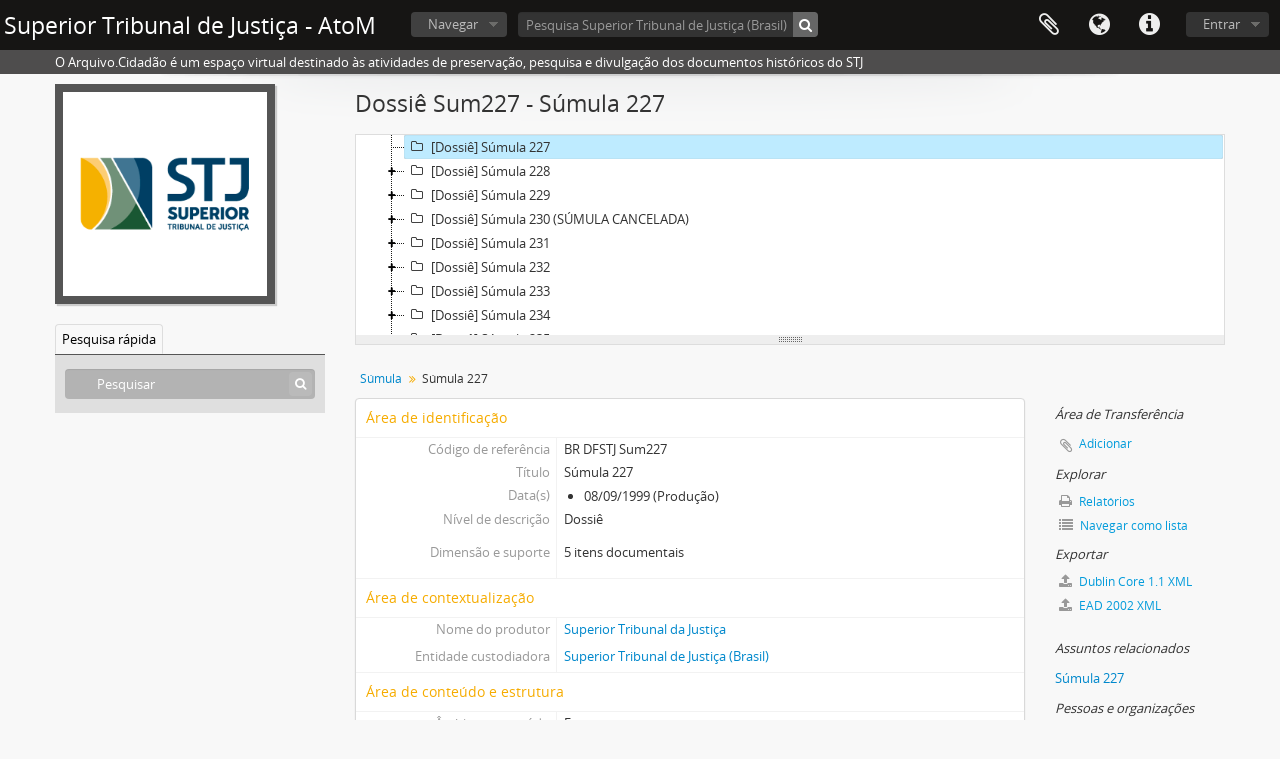

--- FILE ---
content_type: application/javascript
request_url: https://arquivocidadao.stj.jus.br/js/mediaelement.js
body_size: -61
content:
(function ($)
  {
    Drupal.behaviors.mediaelement = {
      attach: function (context)
        {
          $('.mediaelement-player', context).each(function ()
            {
              $(this).mediaelementplayer({
                pluginPath: Qubit.relativeUrlRoot + '/vendor/mediaelement/',
                renderers: ['html5', 'flash_video'],
                alwaysShowControls: true
              });
            });
        }};
  })(jQuery);


--- FILE ---
content_type: application/javascript; charset=UTF-8
request_url: https://arquivocidadao.stj.jus.br/cdn-cgi/challenge-platform/scripts/jsd/main.js
body_size: 4806
content:
window._cf_chl_opt={oPNF3:'g'};~function(i5,T,o,S,g,O,v,j,d){i5=m,function(M,P,ia,i4,Z,X){for(ia={M:480,P:377,Z:438,X:411,V:421,I:463,A:378,x:451,c:459,Q:465,J:394,z:408},i4=m,Z=M();!![];)try{if(X=parseInt(i4(ia.M))/1*(-parseInt(i4(ia.P))/2)+-parseInt(i4(ia.Z))/3*(-parseInt(i4(ia.X))/4)+parseInt(i4(ia.V))/5*(-parseInt(i4(ia.I))/6)+parseInt(i4(ia.A))/7+-parseInt(i4(ia.x))/8+-parseInt(i4(ia.c))/9*(-parseInt(i4(ia.Q))/10)+-parseInt(i4(ia.J))/11*(parseInt(i4(ia.z))/12),P===X)break;else Z.push(Z.shift())}catch(V){Z.push(Z.shift())}}(i,611137),T=this||self,o=T[i5(482)],S={},S[i5(478)]='o',S[i5(381)]='s',S[i5(432)]='u',S[i5(446)]='z',S[i5(449)]='n',S[i5(387)]='I',S[i5(376)]='b',g=S,T[i5(434)]=function(M,P,Z,X,iG,iK,iY,ii,I,A,x,Q,J,z){if(iG={M:448,P:431,Z:414,X:448,V:427,I:398,A:399,x:474,c:460,Q:475,J:396,z:452},iK={M:436,P:475,Z:488},iY={M:373,P:382,Z:490,X:424},ii=i5,null===P||P===void 0)return X;for(I=D(P),M[ii(iG.M)][ii(iG.P)]&&(I=I[ii(iG.Z)](M[ii(iG.X)][ii(iG.P)](P))),I=M[ii(iG.V)][ii(iG.I)]&&M[ii(iG.A)]?M[ii(iG.V)][ii(iG.I)](new M[(ii(iG.A))](I)):function(R,im,N){for(im=ii,R[im(iK.M)](),N=0;N<R[im(iK.P)];R[N]===R[N+1]?R[im(iK.Z)](N+1,1):N+=1);return R}(I),A='nAsAaAb'.split('A'),A=A[ii(iG.x)][ii(iG.c)](A),x=0;x<I[ii(iG.Q)];Q=I[x],J=E(M,P,Q),A(J)?(z='s'===J&&!M[ii(iG.J)](P[Q]),ii(iG.z)===Z+Q?V(Z+Q,J):z||V(Z+Q,P[Q])):V(Z+Q,J),x++);return X;function V(R,N,i9){i9=m,Object[i9(iY.M)][i9(iY.P)][i9(iY.Z)](X,N)||(X[N]=[]),X[N][i9(iY.X)](R)}},O=i5(412)[i5(416)](';'),v=O[i5(474)][i5(460)](O),T[i5(395)]=function(M,P,iV,is,Z,X,V,I){for(iV={M:444,P:475,Z:475,X:479,V:424,I:486},is=i5,Z=Object[is(iV.M)](P),X=0;X<Z[is(iV.P)];X++)if(V=Z[X],V==='f'&&(V='N'),M[V]){for(I=0;I<P[Z[X]][is(iV.Z)];-1===M[V][is(iV.X)](P[Z[X]][I])&&(v(P[Z[X]][I])||M[V][is(iV.V)]('o.'+P[Z[X]][I])),I++);}else M[V]=P[Z[X]][is(iV.I)](function(A){return'o.'+A})},j=function(iR,iz,iJ,ic,iP,P,Z,X){return iR={M:462,P:393},iz={M:468,P:468,Z:424,X:468,V:468,I:441,A:468,x:379,c:424,Q:379},iJ={M:475},ic={M:475,P:379,Z:373,X:382,V:490,I:373,A:382,x:490,c:382,Q:490,J:477,z:424,n:477,R:424,f:424,N:477,W:468,h:424,b:468,H:373,l:382,U:424,L:424,i0:477,i1:424,i2:441},iP=i5,P=String[iP(iR.M)],Z={'h':function(V,iA){return iA={M:389,P:379},null==V?'':Z.g(V,6,function(I,iZ){return iZ=m,iZ(iA.M)[iZ(iA.P)](I)})},'g':function(V,I,A,iT,x,Q,J,z,R,N,W,H,U,L,i0,i1,i2,i3){if(iT=iP,null==V)return'';for(Q={},J={},z='',R=2,N=3,W=2,H=[],U=0,L=0,i0=0;i0<V[iT(ic.M)];i0+=1)if(i1=V[iT(ic.P)](i0),Object[iT(ic.Z)][iT(ic.X)][iT(ic.V)](Q,i1)||(Q[i1]=N++,J[i1]=!0),i2=z+i1,Object[iT(ic.I)][iT(ic.A)][iT(ic.x)](Q,i2))z=i2;else{if(Object[iT(ic.Z)][iT(ic.c)][iT(ic.Q)](J,z)){if(256>z[iT(ic.J)](0)){for(x=0;x<W;U<<=1,L==I-1?(L=0,H[iT(ic.z)](A(U)),U=0):L++,x++);for(i3=z[iT(ic.n)](0),x=0;8>x;U=i3&1.73|U<<1.43,I-1==L?(L=0,H[iT(ic.R)](A(U)),U=0):L++,i3>>=1,x++);}else{for(i3=1,x=0;x<W;U=i3|U<<1,I-1==L?(L=0,H[iT(ic.f)](A(U)),U=0):L++,i3=0,x++);for(i3=z[iT(ic.N)](0),x=0;16>x;U=U<<1.82|i3&1,L==I-1?(L=0,H[iT(ic.R)](A(U)),U=0):L++,i3>>=1,x++);}R--,R==0&&(R=Math[iT(ic.W)](2,W),W++),delete J[z]}else for(i3=Q[z],x=0;x<W;U=U<<1.46|1.55&i3,I-1==L?(L=0,H[iT(ic.h)](A(U)),U=0):L++,i3>>=1,x++);z=(R--,0==R&&(R=Math[iT(ic.b)](2,W),W++),Q[i2]=N++,String(i1))}if(z!==''){if(Object[iT(ic.H)][iT(ic.l)][iT(ic.x)](J,z)){if(256>z[iT(ic.n)](0)){for(x=0;x<W;U<<=1,I-1==L?(L=0,H[iT(ic.U)](A(U)),U=0):L++,x++);for(i3=z[iT(ic.J)](0),x=0;8>x;U=U<<1|1&i3,I-1==L?(L=0,H[iT(ic.R)](A(U)),U=0):L++,i3>>=1,x++);}else{for(i3=1,x=0;x<W;U=i3|U<<1.12,L==I-1?(L=0,H[iT(ic.L)](A(U)),U=0):L++,i3=0,x++);for(i3=z[iT(ic.i0)](0),x=0;16>x;U=U<<1.64|1&i3,I-1==L?(L=0,H[iT(ic.i1)](A(U)),U=0):L++,i3>>=1,x++);}R--,0==R&&(R=Math[iT(ic.b)](2,W),W++),delete J[z]}else for(i3=Q[z],x=0;x<W;U=1.82&i3|U<<1,I-1==L?(L=0,H[iT(ic.h)](A(U)),U=0):L++,i3>>=1,x++);R--,R==0&&W++}for(i3=2,x=0;x<W;U=U<<1|1&i3,L==I-1?(L=0,H[iT(ic.z)](A(U)),U=0):L++,i3>>=1,x++);for(;;)if(U<<=1,L==I-1){H[iT(ic.L)](A(U));break}else L++;return H[iT(ic.i2)]('')},'j':function(V,iQ,io){return iQ={M:477},io=iP,null==V?'':''==V?null:Z.i(V[io(iJ.M)],32768,function(I,iS){return iS=io,V[iS(iQ.M)](I)})},'i':function(V,I,A,ip,x,Q,J,z,R,N,W,H,U,L,i0,i1,i3,i2){for(ip=iP,x=[],Q=4,J=4,z=3,R=[],H=A(0),U=I,L=1,N=0;3>N;x[N]=N,N+=1);for(i0=0,i1=Math[ip(iz.M)](2,2),W=1;i1!=W;i2=U&H,U>>=1,U==0&&(U=I,H=A(L++)),i0|=W*(0<i2?1:0),W<<=1);switch(i0){case 0:for(i0=0,i1=Math[ip(iz.P)](2,8),W=1;W!=i1;i2=H&U,U>>=1,U==0&&(U=I,H=A(L++)),i0|=W*(0<i2?1:0),W<<=1);i3=P(i0);break;case 1:for(i0=0,i1=Math[ip(iz.M)](2,16),W=1;i1!=W;i2=U&H,U>>=1,0==U&&(U=I,H=A(L++)),i0|=(0<i2?1:0)*W,W<<=1);i3=P(i0);break;case 2:return''}for(N=x[3]=i3,R[ip(iz.Z)](i3);;){if(L>V)return'';for(i0=0,i1=Math[ip(iz.X)](2,z),W=1;i1!=W;i2=H&U,U>>=1,U==0&&(U=I,H=A(L++)),i0|=W*(0<i2?1:0),W<<=1);switch(i3=i0){case 0:for(i0=0,i1=Math[ip(iz.M)](2,8),W=1;W!=i1;i2=H&U,U>>=1,0==U&&(U=I,H=A(L++)),i0|=W*(0<i2?1:0),W<<=1);x[J++]=P(i0),i3=J-1,Q--;break;case 1:for(i0=0,i1=Math[ip(iz.V)](2,16),W=1;W!=i1;i2=U&H,U>>=1,0==U&&(U=I,H=A(L++)),i0|=W*(0<i2?1:0),W<<=1);x[J++]=P(i0),i3=J-1,Q--;break;case 2:return R[ip(iz.I)]('')}if(0==Q&&(Q=Math[ip(iz.A)](2,z),z++),x[i3])i3=x[i3];else if(J===i3)i3=N+N[ip(iz.x)](0);else return null;R[ip(iz.c)](i3),x[J++]=N+i3[ip(iz.Q)](0),Q--,N=i3,0==Q&&(Q=Math[ip(iz.P)](2,z),z++)}}},X={},X[iP(iR.P)]=Z.h,X}(),d=F(),K();function e(ih,iC,M,P,Z){return ih={M:445,P:380},iC=i5,M=3600,P=a(),Z=Math[iC(ih.M)](Date[iC(ih.P)]()/1e3),Z-P>M?![]:!![]}function y(M,P,iU,il,iH,ib,iE,Z,X,V){iU={M:404,P:388,Z:392,X:400,V:413,I:440,A:420,x:485,c:403,Q:417,J:491,z:402,n:430,R:483,f:489,N:489,W:470,h:470,b:384,H:393,l:415},il={M:419},iH={M:386,P:406,Z:492},ib={M:491},iE=i5,Z=T[iE(iU.M)],console[iE(iU.P)](T[iE(iU.Z)]),X=new T[(iE(iU.X))](),X[iE(iU.V)](iE(iU.I),iE(iU.A)+T[iE(iU.Z)][iE(iU.x)]+iE(iU.c)+Z.r),Z[iE(iU.Q)]&&(X[iE(iU.J)]=5e3,X[iE(iU.z)]=function(iD){iD=iE,P(iD(ib.M))}),X[iE(iU.n)]=function(iO){iO=iE,X[iO(iH.M)]>=200&&X[iO(iH.M)]<300?P(iO(iH.P)):P(iO(iH.Z)+X[iO(iH.M)])},X[iE(iU.R)]=function(iw){iw=iE,P(iw(il.M))},V={'t':a(),'lhr':o[iE(iU.f)]&&o[iE(iU.N)][iE(iU.W)]?o[iE(iU.N)][iE(iU.h)]:'','api':Z[iE(iU.Q)]?!![]:![],'payload':M},X[iE(iU.b)](j[iE(iU.H)](JSON[iE(iU.l)](V)))}function C(M,P,ie,i6){return ie={M:447,P:373,Z:409,X:490,V:479,I:481},i6=i5,P instanceof M[i6(ie.M)]&&0<M[i6(ie.M)][i6(ie.P)][i6(ie.Z)][i6(ie.X)](P)[i6(ie.V)](i6(ie.I))}function F(iL,iv){return iL={M:401,P:401},iv=i5,crypto&&crypto[iv(iL.M)]?crypto[iv(iL.P)]():''}function a(iW,ig,M){return iW={M:404,P:445},ig=i5,M=T[ig(iW.M)],Math[ig(iW.P)](+atob(M.t))}function B(M,iN,iq){return iN={M:456},iq=i5,Math[iq(iN.M)]()<M}function K(m5,m4,m2,ik,M,P,Z,X,V){if(m5={M:404,P:417,Z:422,X:466,V:454,I:454,A:410,x:455},m4={M:422,P:466,Z:455},m2={M:405},ik=i5,M=T[ik(m5.M)],!M)return;if(!e())return;(P=![],Z=M[ik(m5.P)]===!![],X=function(it,I){if(it=ik,!P){if(P=!![],!e())return;I=k(),y(I.r,function(A){G(M,A)}),I.e&&Y(it(m2.M),I.e)}},o[ik(m5.Z)]!==ik(m5.X))?X():T[ik(m5.V)]?o[ik(m5.I)](ik(m5.A),X):(V=o[ik(m5.x)]||function(){},o[ik(m5.x)]=function(ij){ij=ik,V(),o[ij(m4.M)]!==ij(m4.P)&&(o[ij(m4.Z)]=V,X())})}function D(M,id,i8,P){for(id={M:414,P:444,Z:453},i8=i5,P=[];null!==M;P=P[i8(id.M)](Object[i8(id.P)](M)),M=Object[i8(id.Z)](M));return P}function m(s,M,P,Z){return s=s-372,P=i(),Z=P[s],Z}function i(m7){return m7='log,z78PMGL0DpFo9UEmZB4dshbNcARjSVf6aWul$3-5HXyiKw1+OeYCTrQvgItJ2nkqx,jsd,HnhLR9,_cf_chl_opt,GJxa,33uhMCsU,oxFY5,isNaN,function,from,Set,XMLHttpRequest,randomUUID,ontimeout,/jsd/oneshot/fc21b7e0d793/0.07644087434637961:1768386358:eAOHhIQibgP4TyArm2XFlYJse_pNUMEvRmPvzetsqVc/,__CF$cv$params,error on cf_chl_props,success,event,110928YgJRMm,toString,DOMContentLoaded,4509916ndulMG,_cf_chl_opt;NaZoI3;Bshk0;IzgW1;qzjKa3;GBApq0;giyU9;KutOj0;QgiX4;Khftj4;Lfpaq4;zBhRN3;JSmY9;Ntxi4;oxFY5;TDAZ2;ldLC0,open,concat,stringify,split,api,iframe,xhr-error,/cdn-cgi/challenge-platform/h/,240IKUqut,readyState,display: none,push,/invisible/jsd,clientInformation,Array,removeChild,syUs3,onload,getOwnPropertyNames,undefined,GsWUx0,Ntxi4,ntYsJ1,sort,tabIndex,3QQqRNS,contentDocument,POST,join,body,detail,keys,floor,symbol,Function,Object,number,sid,132000YHUibu,d.cookie,getPrototypeOf,addEventListener,onreadystatechange,random,/b/ov1/0.07644087434637961:1768386358:eAOHhIQibgP4TyArm2XFlYJse_pNUMEvRmPvzetsqVc/,riYFq1,3287538hKticm,bind,UHTeq3,fromCharCode,67272FGBjRq,postMessage,10rPmIid,loading,errorInfoObject,pow,style,href,parent,catch,isArray,includes,length,jCNy9,charCodeAt,object,indexOf,24JfkOIw,[native code],document,onerror,source,oPNF3,map,chctx,splice,location,call,timeout,http-code:,KljLg4,cloudflare-invisible,appendChild,prototype,navigator,contentWindow,boolean,46006CJzaOJ,1769992PInjMo,charAt,now,string,hasOwnProperty,createElement,send,error,status,bigint'.split(','),i=function(){return m7},i()}function Y(X,V,m0,iu,I,A,x,c,Q,J,z,n){if(m0={M:476,P:433,Z:404,X:420,V:392,I:485,A:457,x:425,c:400,Q:413,J:440,z:491,n:402,R:493,f:392,N:493,W:429,h:392,b:429,H:391,l:392,U:391,L:461,i0:392,i1:458,i2:435,i3:467,m1:487,m2:484,m3:390,m4:384,m5:393},iu=i5,!B(0))return![];A=(I={},I[iu(m0.M)]=X,I[iu(m0.P)]=V,I);try{x=T[iu(m0.Z)],c=iu(m0.X)+T[iu(m0.V)][iu(m0.I)]+iu(m0.A)+x.r+iu(m0.x),Q=new T[(iu(m0.c))](),Q[iu(m0.Q)](iu(m0.J),c),Q[iu(m0.z)]=2500,Q[iu(m0.n)]=function(){},J={},J[iu(m0.R)]=T[iu(m0.f)][iu(m0.N)],J[iu(m0.W)]=T[iu(m0.h)][iu(m0.b)],J[iu(m0.H)]=T[iu(m0.l)][iu(m0.U)],J[iu(m0.L)]=T[iu(m0.i0)][iu(m0.i1)],J[iu(m0.i2)]=d,z=J,n={},n[iu(m0.i3)]=A,n[iu(m0.m1)]=z,n[iu(m0.m2)]=iu(m0.m3),Q[iu(m0.m4)](j[iu(m0.m5)](n))}catch(R){}}function E(M,P,Z,iF,i7,X,V){i7=(iF={M:478,P:397,Z:472,X:472,V:427,I:473,A:427},i5);try{X=P[Z]}catch(I){return'i'}if(null==X)return X===void 0?'u':'x';if(i7(iF.M)==typeof X)try{if(i7(iF.P)==typeof X[i7(iF.Z)])return X[i7(iF.X)](function(){}),'p'}catch(A){}return M[i7(iF.V)][i7(iF.I)](X)?'a':X===M[i7(iF.A)]?'C':!0===X?'T':X===!1?'F':(V=typeof X,i7(iF.P)==V?C(M,X)?'N':'f':g[V]||'?')}function k(iI,iM,Z,X,V,I,A){iM=(iI={M:383,P:418,Z:469,X:423,V:437,I:442,A:372,x:375,c:426,Q:374,J:439,z:442,n:428},i5);try{return Z=o[iM(iI.M)](iM(iI.P)),Z[iM(iI.Z)]=iM(iI.X),Z[iM(iI.V)]='-1',o[iM(iI.I)][iM(iI.A)](Z),X=Z[iM(iI.x)],V={},V=Ntxi4(X,X,'',V),V=Ntxi4(X,X[iM(iI.c)]||X[iM(iI.Q)],'n.',V),V=Ntxi4(X,Z[iM(iI.J)],'d.',V),o[iM(iI.z)][iM(iI.n)](Z),I={},I.r=V,I.e=null,I}catch(x){return A={},A.r={},A.e=x,A}}function G(Z,X,m6,iB,V,I){if(m6={M:417,P:406,Z:484,X:494,V:450,I:407,A:406,x:471,c:464,Q:494,J:407,z:385,n:443,R:471},iB=i5,!Z[iB(m6.M)])return;X===iB(m6.P)?(V={},V[iB(m6.Z)]=iB(m6.X),V[iB(m6.V)]=Z.r,V[iB(m6.I)]=iB(m6.A),T[iB(m6.x)][iB(m6.c)](V,'*')):(I={},I[iB(m6.Z)]=iB(m6.Q),I[iB(m6.V)]=Z.r,I[iB(m6.J)]=iB(m6.z),I[iB(m6.n)]=X,T[iB(m6.R)][iB(m6.c)](I,'*'))}}()